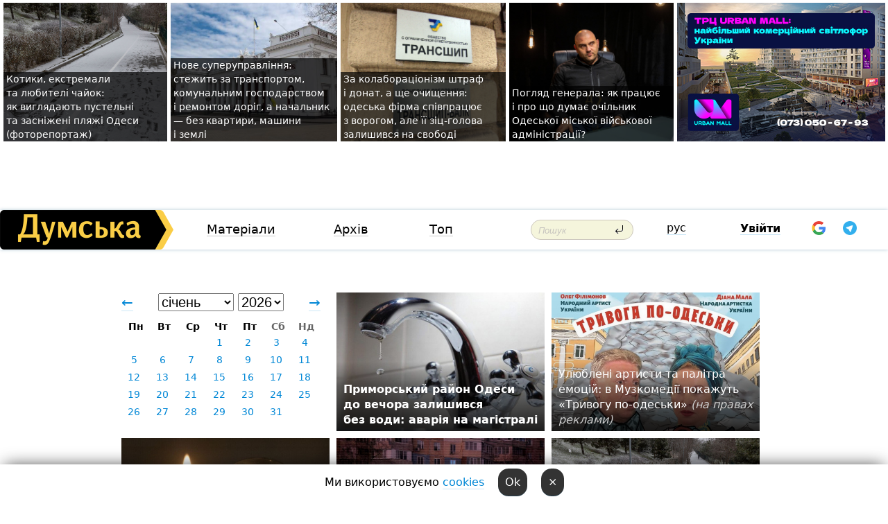

--- FILE ---
content_type: text/html; charset=windows-1251
request_url: https://dumskaya.net/allnews/2024/03/26/
body_size: 13112
content:
<!DOCTYPE html PUBLIC "-//W3C//DTD XHTML 1.0 Transitional//EN" "http://www.w3.org/TR/xhtml1/DTD/xhtml1-transitional.dtd">
<html>
<head>
<meta http-equiv="Content-Type" content="text/html; charset=windows-1251" />
<title>Архів публікацій</title>
<meta name="apple-itunes-app" content="app-id=980928710">
<meta name="google-play-app" content="app-id=com.wininteractive.dumskaya">
<meta property="fb:app_id" content="192205030793137" />
<meta name="robots" content="max-image-preview:standard">

<meta http-equiv="X-UA-Compatible" content="IE=edge" />
<meta name="geo.position" content="46.466667;30.733333" />
<meta name="ICBM" content="46.466667, 30.733333" />
<meta name="geo.placename" content="Odessa, Ukraine" />
<meta name="geo.region" content="ua" />
<meta name="google-signin-client_id" content="192778080836-sl2lvtcv4ptsj6cgpp99iq5cgldh1bmq.apps.googleusercontent.com">
 <link rel="stylesheet" type="text/css" href="/css/main28.css?5" media="screen" />

<link rel="stylesheet" type="text/css" href="/css/print.css" media="print" />




<!--[if IE]>
<link rel="stylesheet" type="text/css" href="/css/ie.css"  media="screen"/>
<![endif]-->
<link rel="SHORTCUT ICON" href="/i3/favicon.png" />



<!-- Google tag (gtag.js) 
<script async src="https://www.googletagmanager.com/gtag/js?id=G-2EMXL010BL"></script>
<script>
  window.dataLayer = window.dataLayer || [];
  function gtag(){dataLayer.push(arguments);}
  gtag('js', new Date());

  gtag('config', 'G-2EMXL010BL');
</script>


<script async src="https://securepubads.g.doubleclick.net/tag/js/gpt.js"></script>
-->


<script type="text/javascript" src="/js/main5.js?3"></script>
 	
<script type="text/javascript" src="/js/swfobject.js"></script>
<!--<script type="text/javascript" src="/js/adriver.core.2.js"></script>-->
<script src="https://apis.google.com/js/platform.js" async defer></script>


<!-- Meta Pixel Code -->
<script>
  !function(f,b,e,v,n,t,s)
  {if(f.fbq)return;n=f.fbq=function(){n.callMethod?
  n.callMethod.apply(n,arguments):n.queue.push(arguments)};
  if(!f._fbq)f._fbq=n;n.push=n;n.loaded=!0;n.version='2.0';
  n.queue=[];t=b.createElement(e);t.async=!0;
  t.src=v;s=b.getElementsByTagName(e)[0];
  s.parentNode.insertBefore(t,s)}(window, document,'script',
  'https://connect.facebook.net/en_US/fbevents.js');
  fbq('init', '194518193344446');
  fbq('track', 'PageView');
</script>
<noscript><img height="1" width="1" style="display:none"
  src="https://www.facebook.com/tr?id=194518193344446&ev=PageView&noscript=1"
/></noscript>
<!-- End Meta Pixel Code -->


</head>




<body onload="" >

<header>

<noindex class=counter>
</noindex>

<div id=tops style='max-width:100%; width:100%;'>
<a name=top></a>

<!-- 2 3    --><!-- banner 1179 ЗАРС_ПК: priority: 2 shows:0<Br> --><!-- banner 1165 зезман2: priority: 1 shows:0<Br> --><!-- banner 1181 брендинг: priority: 1 shows:0<Br> --><!-- [ 1 ]--><table width=100% style='margin-top:3px;'><tr>
<td>


<table class=topstable style='width:100%; max-width:100%'><tr>
<td style='width:3px;'>&nbsp;</td>



<td class=tops style='background: url(/pics/c0/picturepicture_176918458039189085464491_37390.jpg) no-repeat; 
background-position: center top; background-size:cover; text-indent:0; padding:0 ;height:200px; vertical-align:bottom; ; cursor: pointer;' onclick="window.location='/news/pustynnye-i-zasnezhennye-plyazhi-fotoreportazh-190073/';">
<div style='margin-left:4px; margin-right:4px; box-shadow: 4px 0 0 rgba(0,0,0,0.7), -4px 0 0 rgba(0,0,0,0.7); background:rgba(0,0,0,0.7);'><a href=/news/pustynnye-i-zasnezhennye-plyazhi-fotoreportazh-190073/ style='text-indent:0; color:#fff; font-size:14px;
   display: inline; margin-bottom:0; line-height:20px; border: none; text-decoration: none;'>Котики, екстремали та&nbsp;любителі чайок: як&nbsp;виглядають пустельні та&nbsp;засніжені пляжі Одеси (фоторепортаж) </a></div>
</td>
<td style='width:3px;'>&nbsp;</td>
<td class=tops style='background: url(/pics/b9/83436newsvideopic_novoe-super-upravlenie-sledit-za-transportom-kom1769167299190044.jpg) no-repeat; 
background-position: center top; background-size:cover; text-indent:0; padding:0 ;height:200px; vertical-align:bottom; ; cursor: pointer;' onclick="window.location='/news/novoe-super-upravlenie-sledit-za-transportom-kom-190044/';">
<div style='margin-left:4px; margin-right:4px; box-shadow: 4px 0 0 rgba(0,0,0,0.7), -4px 0 0 rgba(0,0,0,0.7); background:rgba(0,0,0,0.7);'><a href=/news/novoe-super-upravlenie-sledit-za-transportom-kom-190044/ style='text-indent:0; color:#fff; font-size:14px;
   display: inline; margin-bottom:0; line-height:20px; border: none; text-decoration: none;'>Нове&nbsp;суперуправління: стежить за&nbsp;транспортом, комунальним господарством і&nbsp;ремонтом доріг, а&nbsp;начальник &mdash;&nbsp;без&nbsp;квартири, машини і&nbsp;землі </a></div>
</td>
<td style='width:3px;'>&nbsp;</td>
<td class=tops style='background: url(/pics/b8/19643newsvideopic_za-kollaboratcionizm-shtraf-direktor-odesskoy-fi1768746748190019.jpeg) no-repeat; 
background-position: center top; background-size:cover; text-indent:0; padding:0 ;height:200px; vertical-align:bottom; ; cursor: pointer;' onclick="window.location='/news/za-kollaboratcionizm-shtraf-direktor-odesskoy-fi-190019/';">
<div style='margin-left:4px; margin-right:4px; box-shadow: 4px 0 0 rgba(0,0,0,0.7), -4px 0 0 rgba(0,0,0,0.7); background:rgba(0,0,0,0.7);'><a href=/news/za-kollaboratcionizm-shtraf-direktor-odesskoy-fi-190019/ style='text-indent:0; color:#fff; font-size:14px;
   display: inline; margin-bottom:0; line-height:20px; border: none; text-decoration: none;'>За&nbsp;колабораціонізм штраф і&nbsp;донат, а&nbsp;ще&nbsp;очищення: одеська фірма співпрацює з&nbsp;ворогом, але&nbsp;її&nbsp;зіц-голова залишився на&nbsp;свободі </a></div>
</td>
<td style='width:3px;'>&nbsp;</td>
<td class=tops style='background: url(/pics/b8/12960newsvideopic_poglyad-generala-yak-pratcyue-i-shcho-dumae-ochi1769150558190058.jpg) no-repeat; 
background-position: center top; background-size:cover; text-indent:0; padding:0 ;height:200px; vertical-align:bottom; ; cursor: pointer;' onclick="window.location='/news/poglyad-generala-yak-pratcyue-i-shcho-dumae-ochi-190058/';">
<div style='margin-left:4px; margin-right:4px; box-shadow: 4px 0 0 rgba(0,0,0,0.7), -4px 0 0 rgba(0,0,0,0.7); background:rgba(0,0,0,0.7);'><a href=/news/poglyad-generala-yak-pratcyue-i-shcho-dumae-ochi-190058/ style='text-indent:0; color:#fff; font-size:14px;
   display: inline; margin-bottom:0; line-height:20px; border: none; text-decoration: none;'>Погляд генерала: як&nbsp;працює і&nbsp;про&nbsp;що&nbsp;думає очільник Одеської міської військової адміністрації? </a></div>
</td>
<td style='width:3px;'>&nbsp;</td>
</tr></table>

</td>




<td height=214 width=304>
<!--!2--><!--ban2--> <noindex><a href=/ad//click/?ban=1165 target=_blank rel=nofollow class=nobo style='border:none'><img  class=nobo  src=/banner/zezman2/ alt='зезман2' ></a><br></noindex> <!--]ban2-->
</td>

</tr></table></div>


<nav id=nav class=nav> <!-- ng 18px -->
<div id=menuitems style='background-color:#fff;'>

<div class=logocell><a href=/ title='Думская - новости Одессы, анализ одесской политики. Интересные новости в Одессе 
 и аналитические статьи.' style='height:57px;font-size:0; border:none;'><img src=/i/logoua.png 
alt='Думская - новости Одессы, анализ одесской политики. 
Интересные новости в Одессе и аналитические статьи.' style='display:inline-block;height:57px;'>
</a></div>
<div class=rightcell>  <!-- right cell -->
<div class=innertable>  <!-- inner table -->

<!-- menu cell -->
<div class=cell2pc></div>
<div class=menuitemscell>

<!-- menu table-->
<div class=menutable> 
<div style='display: table-cell; width:26%; text-align:left;'><a title='...... .. ......' href=/articles/ class=menuitem>Матеріали</a></div><div style='display: table-cell; width:25%;'><span class=menuitemsel>Архів</span></div><div style='display: table-cell; width:23%;'><a title='Найбільш популярні новини Одеси за тиждень' href=/topweek/ class=menuitem>Топ</a></div></div>
</div>
<!--<div class=cell2pc></div>-->
<!--<div class=cellline></div>-->
<!-- search cell -->
<div class=cellsearch>
<form class=searchform action=/search/// method=get style=''><div style='position:relative; width:100%'>
<input id=first class=searchinp type=text name=query placeholder='Пошук' 
onfocus="this.placeholder = ''" onblur="this.placeholder = 'Поиск'" >
<input type=image src=/i/enter.png class=searchgo>
</div></form></div>
<!--<div class=cellline></div>-->
<div style='display: table-cell; width:6%;'><div style='padding-top:15px;'><a style='color:#000' href=/setlang/ru/>рус</a></div> </div>
<script>
function showuserinfo()
{ 
 g('userinfo').className="userinfovisible";
 document.body.addEventListener('click', boxCloser, false);
}

function hideuserinfo()
{ 
 g('userinfo').className="userinfohidden";
 document.body.removeEventListener('click', boxCloser, false);
}

var last=0;

function ts()
{
 return new Date().getTime()/1000;
}

function shownewcomments()
{ 
 if (ts()-last<0.1) return;
 document.body.addEventListener('click', boxCloser, false);
 g('newcomments').className="newcommentsvisible";
 g('newcomments').style.display='block';
 g('nclink').href="javascript:hidenewcomments()";
 last=ts();
}

function hidenewcomments()
{ 
 if (ts()-last<0.1) return;
 document.body.removeEventListener('click', boxCloser, false);
 g('newcomments').className="newcommentshidden";
 g('newcomments').style.display='none';
 g('nclink').href="javascript:shownewcomments()";
 last=ts();
}


function boxCloser(e)
{
//alert(e.target.id);
  if (e.target.id != 'userinfo' && e.target.id != 'newcomments' && e.target.id != 'login' && e.target.id != 'psw')
  {
    hideuserinfo();
    hidenewcomments();
  }
}  

window.onscroll = function() {
t=window.pageYOffset;
 if (t>302){
 g('nav').className='navfixed';
 document.getElementsByTagName("BODY")[0].style.marginTop='141px';
 document.getElementById("newcomments").style.top='57px';
}
else
{
 g('nav').className='nav';
 document.getElementsByTagName("BODY")[0].style.marginTop='0';
 document.getElementById("newcomments").style.top='360px';
}
}

</script>
<!--<div class=cell2pc></div>-->
<div class=celluser style='text-align: center;'>
<div class=cellnouser style='height:30px; width:335px; vertical-align:middle; text-align:center;'><div class=cell1user style='text-align:center; margin:0 auto;'>
<div style='display: inline-block;position: relative;'>
<div style='display: inline-block;'>
<a href=javascript:showuserinfo()  id=pp
 style='color:#000;text-decoration:none;margin-left:0;display:inline-block;line-height:16px;'><b>Увійти</b></a><script>

  function urlencode( s )
   {
      return encodeURIComponent( s );
   }


function authInfo(data) {
uid=data.session.user.id;
first_name=data.session.user.first_name;
last_name=data.session.user.last_name;
hash="expire="+data.session.expire+"&mid"+data.session.mid+"&secret="+data.session.secret+"&sid="+data.session.sid+"&sig="+data.session.sig;
window.location="/vkreg///"+urlencode(uid)+"/?returnurl="+urlencode('')+"&name="+urlencode(first_name)+" "+urlencode(last_name)+"&hash="+urlencode(hash);
}

</script>
<!--<img src=/i3/fb-login.gif id=zz onclick="FB.login( registerfb(), {scope: 'email'})  " style='margin-left:20px;padding-bottom:3px;vertical-align:middle;cursor:pointer;width:20px;height:20px;'>
-->

      <script>


var accessToken='';

function registerfb()
{
FB.api('/me', function(response) {

FB.getLoginStatus(function(response) {
 accessToken=response.authResponse.accessToken;
});
var name= response.name;
var email= response.email;
var id= response.id; 
var link= response.link;
var public_key = accessToken;
window.location="/fbreg///?fbid="+urlencode(id)+"&fbname="+urlencode(name)+"&fburl="+urlencode('')+"&fbemail="+urlencode(email)+"&key="+urlencode(public_key);
});
}
        window.fbAsyncInit = function() {
          FB.init({
            appId      : '192205030793137',
            version    : 'v3.2',
            status     : true, 
            cookie     : true,
            xfbml      : true,
            oauth      : true,
          });
        };
        (function(d){
           var js, id = 'facebook-jssdk'; if (d.getElementById(id)) {return;}
           js = d.createElement('script'); js.id = id; js.async = true;
           js.src = "//connect.facebook.net/en_US/sdk.js";
           d.getElementsByTagName('head')[0].appendChild(js);
         }(document));
      </script>

<div  style='display:inline-block; padding-left:15px;vertical-align:middle;' id=fblog>  <div id="fb-root"></div>
<div class="fb-login-button" on-login="registerfb()" data-scope="email">&rarr;</div></div>

<div class="g-signin2" data-onsuccess="onSignIn" id=gbtn style='display:none;'></div>



<form id=gform2 method=post action="/googlereg/" style='display:none;'>
<input type=hidden name=gid id=gid2>
<input type=hidden name=nickname id=nickname2>
<input type=hidden name=email id=email2>
<input type=hidden name=pic id=pic2>
<input type=hidden name=backurl value="">
</form>

<div id=tgbtn style='display:none;'><script async src="https://telegram.org/js/telegram-widget.js?22" data-telegram-login="dumskayalogin_bot" data-size="small" data-auth-url="https://dumskaya.net/telegram//login/" data-request-access="write"></script>
</div>


<script>
function onSignIn(googleUser)
{
 var profile = googleUser.getBasicProfile();
 g('gid2').value=profile.getId();
 g('nickname2').value=profile.getName();
 g('email2').value=profile.getEmail();
 g('pic2').value=profile.getImageUrl();
 g('gform2').submit();
}

function z()
{
show('gbtn');
hide('xx');
hide('zz');
hide('tg');
hide('fblog');
hide('pp');
}

function tg()
{
show('tgbtn');
hide('xx');
hide('zz');
hide('fblog');
hide('tg');
hide('pp');
}

</script>

<img src=/i3/google.png id=xx onclick="z();" 
style='margin-left:20px;padding-bottom:3px;vertical-align:middle;cursor:pointer;width:20px;height:20px;'>

<img src=/i/telegram.png id=tg onclick="tg();" 
style='margin-left:20px;padding-bottom:3px;vertical-align:middle;cursor:pointer;width:20px;height:20px;'>
</div>
<div id=userinfo class=userinfohidden style='position:absolute;width:250px;left:-90px;'><div style='padding:20px;' >
<center ><b>Войти</b></center><br>
<form action=/enter/ method=post>
<input type=hidden id=turing name=turing value=43>
<script>
 document.getElementById('turing').value='42';
</script>
<input type=hidden name=backurl value=''>

<table id=userinfo1>
<tr><td width=150 style='padding-top:3px;'>E-mail<br><br> </td><td> 
<input type=text id=login name=login value='' class=inp17>  </td></tr>
<tr><td style='padding-top:3px;'>Пароль<br><br></td><td> <input type=password id=psw name=password class=inp17>  </td></tr>
</tr>



<tr><td></td>  <td align=right><input name=submitbutton type=submit value='Увійти' style=';width:90px; display:block;'>
</td><td> 

</table>
</form>
<Br><a href=/register/>Реєстрація</a><br><a href=/skleroz/>Відновлення паролю</a>
</div>
</div>
</div>
</div>
</div>


<div id=newcomments class=newcommentshidden><div style='padding:8px;font-size:13px; font-weight:bold;'> Нові коментарі:</div></div>
</div>

</div><!-- inner table -->
</div> <!-- right cell -->
</div> <!-- menuitems -->

</nav>

</header>
<br>



<div class=content>
<div style='padding:40px;text-align:center;'>




<script>
function gomonth()
{
 month=g('msel').value;
 year=g('ysel').value;
window.location.href = "/allnews//mainblocks/"+year+"/"+month+"/1/";
}

</script>

<style>
.newsblock
{
 display: inline-block;
 height:200px;
 margin-bottom:10px;
 margin-right:10px;
 width:300px;
 text-align:left;

}

#cal td
{
 max-height: 30px;
 width:41px;
 text-align:center;
}

#cal a
{
 padding-top:2px;
 padding-bottom:2px;
 background:#fff;
 color: #0087d6;
}

.grad1
{
background: -moz-linear-gradient(top, rgba(0,0,0,0) 1%, rgba(0,0,0,0.04) 50%, rgba(0,0,0,0.43) 67%, rgba(0,0,0,0.83) 99%, rgba(0,0,0,0.84) 100%);
background: -webkit-linear-gradient(top, rgba(0,0,0,0) 1%,rgba(0,0,0,0.04) 50%,rgba(0,0,0,0.43) 67%,rgba(0,0,0,0.83) 99%,rgba(0,0,0,0.84) 100%);
background: linear-gradient(to bottom, rgba(0,0,0,0) 1%,rgba(0,0,0,0.04) 50%,rgba(0,0,0,0.43) 67%,rgba(0,0,0,0.83) 99%,rgba(0,0,0,0.84) 100%);
filter: progid:DXImageTransform.Microsoft.gradient( startColorstr='#00000000', endColorstr='#d6000000',GradientType=0 );
}
</style>

<div class=newsblock style='text-align:center'>
<table>
<tr>
<td width=15><a style='font-size:20px;text-decoration:none;' href=/allnews///2025/12/1/ >&larr;</a></td><td align=center style='font-size:20px;text-transform:capitalize;'> <select id=msel style='font-size:20px;' onchange=gomonth()><option value=1 selected>січень</option><option value=2 >лютий</option><option value=3 >березень</option><option value=4 >квітень</option><option value=5 >травень</option><option value=6 >червень</option><option value=7 >липень</option><option value=8 >серпень</option><option value=9 >вересень</option><option value=10 >жовтень</option><option value=11 >листопад</option><option value=12 >грудень</option></select> <select id=ysel style='font-size:20px;' onchange=gomonth()><option value=2008 >2008</option><option value=2009 >2009</option><option value=2010 >2010</option><option value=2011 >2011</option><option value=2012 >2012</option><option value=2013 >2013</option><option value=2014 >2014</option><option value=2015 >2015</option><option value=2016 >2016</option><option value=2017 >2017</option><option value=2018 >2018</option><option value=2019 >2019</option><option value=2020 >2020</option><option value=2021 >2021</option><option value=2022 >2022</option><option value=2023 >2023</option><option value=2024 >2024</option><option value=2025 >2025</option><option value=2026 selected>2026</option></select></td> <td width=15 height=40 style='text-align:right'><a style='font-size:20px;text-decoration:none;' href=/allnews///2026/2/1/>&rarr;</a></td>
</tr>

<tr><td colspan=3>
<style>
#caltitle td { text-align: center; } 
#cal td { height:20px;  font-size:14px; } 
</style>

<table id=cal><tr id=caltitle><td>Пн</td><td>Вт</td>   <td>Ср</td><td>Чт</td><td>Пт</td><td style='color:#666'>Сб</td><td style='color:#666'>Нд</td></tr>
<tr><td></td><td></td><td></td><td ><a href=/allnews//mainblocks/2026/01/1/>1</a></td><td ><a href=/allnews//mainblocks/2026/01/2/>2</a></td><td ><a href=/allnews//mainblocks/2026/01/3/>3</a></td><td ><a href=/allnews//mainblocks/2026/01/4/>4</a></td></tr><tr ><td ><a href=/allnews//mainblocks/2026/01/5/>5</a></td><td ><a href=/allnews//mainblocks/2026/01/6/>6</a></td><td ><a href=/allnews//mainblocks/2026/01/7/>7</a></td><td ><a href=/allnews//mainblocks/2026/01/8/>8</a></td><td ><a href=/allnews//mainblocks/2026/01/9/>9</a></td><td ><a href=/allnews//mainblocks/2026/01/10/>10</a></td><td ><a href=/allnews//mainblocks/2026/01/11/>11</a></td></tr><tr ><td ><a href=/allnews//mainblocks/2026/01/12/>12</a></td><td ><a href=/allnews//mainblocks/2026/01/13/>13</a></td><td ><a href=/allnews//mainblocks/2026/01/14/>14</a></td><td ><a href=/allnews//mainblocks/2026/01/15/>15</a></td><td ><a href=/allnews//mainblocks/2026/01/16/>16</a></td><td ><a href=/allnews//mainblocks/2026/01/17/>17</a></td><td ><a href=/allnews//mainblocks/2026/01/18/>18</a></td></tr><tr ><td ><a href=/allnews//mainblocks/2026/01/19/>19</a></td><td ><a href=/allnews//mainblocks/2026/01/20/>20</a></td><td ><a href=/allnews//mainblocks/2026/01/21/>21</a></td><td ><a href=/allnews//mainblocks/2026/01/22/>22</a></td><td ><a href=/allnews//mainblocks/2026/01/23/>23</a></td><td ><a href=/allnews//mainblocks/2026/01/24/>24</a></td><td ><a href=/allnews//mainblocks/2026/01/25/>25</a></td></tr><tr ><td ><a href=/allnews//mainblocks/2026/01/26/>26</a></td><td ><a href=/allnews//mainblocks/2026/01/27/>27</a></td><td ><a href=/allnews//mainblocks/2026/01/28/>28</a></td><td ><a href=/allnews//mainblocks/2026/01/29/>29</a></td><td ><a href=/allnews//mainblocks/2026/01/30/>30</a></td><td ><a href=/allnews//mainblocks/2026/01/31/>31</a></td></table></td></tr></table>
</div><div class=newsblock style='vertical-align:top; background:url(/pics/b9/newsvideopic_primorskiy-rayon-odessy-do-vechera-ostalsya-bez190080_99086.jpeg) no-repeat; background-size:cover; background-position: center top; height:200px; position: relative'>
<div class=grad1 style='width:300px; height:200px;'>
<div style='  position: absolute; bottom: 0;margin-left:10px; margin-bottom:5px; width:280px; '><a href=/news/primorskiy-rayon-odessy-do-vechera-ostalsya-bez-190080/  class=mega  style='border:none; color:#fff;'>Приморський район Одеси до&nbsp;вечора залишився без&nbsp;води: аварія на&nbsp;магістралі </a></div></div></div><div class=newsblock style='vertical-align:top; background:url(/pics/b3/62048newsvideopic_v-muzkomedii-pokazhut-trevogu-po-odesski-na-prav1733043203186620.jpg) no-repeat; background-size:cover; background-position: center top; height:200px; position: relative'>
<div class=grad1 style='width:300px; height:200px;'>
<div style='  position: absolute; bottom: 0;margin-left:10px; margin-bottom:5px; width:280px; '><a href=/news/v-muzkomedii-pokazhut-trevogu-po-odesski-na-prav-186620/  style='border:none; color:#fff;'>Улюблені артисти та&nbsp;палітра емоцій: в&nbsp;Музкомедії покажуть «Тривогу по-одеськи» <i><i style='color:#ccc'>(на правах реклами)</i></i> </a></div></div></div><div class=newsblock style='vertical-align:top; background:url(/pics/b2/newsvideopic_snova-bez-grafikov-v-odesskoy-oblasti-vveli-ekst190079_2259.jpg) no-repeat; background-size:cover; background-position: center top; height:200px; position: relative'>
<div class=grad1 style='width:300px; height:200px;'>
<div style='  position: absolute; bottom: 0;margin-left:10px; margin-bottom:5px; width:280px; '><a href=/news/snova-bez-grafikov-v-odesskoy-oblasti-vveli-ekst-190079/  class=mega  style='border:none; color:#fff;'>Знову без&nbsp;графіків: на&nbsp;Одещині ввели екстрені відключення світла </a></div></div></div><div class=newsblock style='vertical-align:top; background:url(/pics/b8/85498newsvideopic_sezon-otkrytiya-mafov-v-tcentre-odessy-i-na-tair1769246408190077.jpg) no-repeat; background-size:cover; background-position: center top; height:200px; position: relative'>
<div class=grad1 style='width:300px; height:200px;'>
<div style='  position: absolute; bottom: 0;margin-left:10px; margin-bottom:5px; width:280px; '><a href=/news/sezon-otkrytiya-mafov-v-tcentre-odessy-i-na-tair-190077/  style='border:none; color:#fff;'>Сезон відкриття МАФів? У&nbsp;центрі Одеси та&nbsp;на&nbsp;Таїрова з'явилися нові будки </a></div></div></div><div class=newsblock style='vertical-align:top; background:url(/pics/a0/picturepicture_176918458039189085464491_37390.jpg) no-repeat; background-size:cover; background-position: center top; height:200px; position: relative'>
<div class=grad1 style='width:300px; height:200px;'>
<div style='  position: absolute; bottom: 0;margin-left:10px; margin-bottom:5px; width:280px; '><a href=/news/pustynnye-i-zasnezhennye-plyazhi-fotoreportazh-190073/  style='border:none; color:#fff;'>Котики, екстремали та&nbsp;любителі чайок: як&nbsp;виглядають пустельні та&nbsp;засніжені пляжі Одеси <i><i style='color:#ccc'><img src=/i/photos.png></i></i> </a></div></div></div><div class=newsblock style='vertical-align:top; background:url(/pics/a8/picturepicture_176917083839307550464465_5545.jpg) no-repeat; background-size:cover; background-position: center top; height:200px; position: relative'>
<div class=grad1 style='width:300px; height:200px;'>
<div style='  position: absolute; bottom: 0;margin-left:10px; margin-bottom:5px; width:280px; '><a href=/news/plyusovaya-temperatura-i-mokryy-sneg-v-odesse-pr-190069/  style='border:none; color:#fff;'>Плюсова температура і&nbsp;мокрий сніг: в&nbsp;Одесі прогнозують потепління <i><i style='color:#ccc'><img src=/i/photos.png></i></i> </a></div></div></div><div class=newsblock style='vertical-align:top; background:url(/pics/b0/newsvideopic_zimnyaya-pomoshch-krymskogo-fronta190072_76569.JPG) no-repeat; background-size:cover; background-position: center top; height:200px; position: relative'>
<div class=grad1 style='width:300px; height:200px;'>
<div style='  position: absolute; bottom: 0;margin-left:10px; margin-bottom:5px; width:280px; '><a href=/news/zimnyaya-pomoshch-krymskogo-fronta-190072/  style='border:none; color:#fff;'>Спільними зусиллями Києва та&nbsp;Одеси: жителям Фонтанської громади передали зимову допомогу <i><i style='color:#ccc'>(суспільство)</i></i> </a></div></div></div><div class=newsblock style='vertical-align:top; background:url(/pics/b8/99861newsvideopic_uluchshaem-gorod-v-kievskom-rayone-odessy-poyavi1769187908190074.jpg) no-repeat; background-size:cover; background-position: center top; height:200px; position: relative'>
<div class=grad1 style='width:300px; height:200px;'>
<div style='  position: absolute; bottom: 0;margin-left:10px; margin-bottom:5px; width:280px; '><a href=/news/uluchshaem-gorod-v-kievskom-rayone-odessy-poyavi-190074/  style='border:none; color:#fff;'>Покращуємо місто? На&nbsp;одеському Таїрова з'явилися нові торгові точки </a></div></div></div><div class=newsblock style='vertical-align:top; background:url(/pics/b6/newsvideopic_dtp-na-trasse-odessa-reni-voditel-bmw-vyehala-na190071_1044.jpg) no-repeat; background-size:cover; background-position: center top; height:200px; position: relative'>
<div class=grad1 style='width:300px; height:200px;'>
<div style='  position: absolute; bottom: 0;margin-left:10px; margin-bottom:5px; width:280px; '><a href=/news/dtp-na-trasse-odessa-reni-voditel-bmw-vyehala-na-190071/  style='border:none; color:#fff;'>ДТП&nbsp;на&nbsp;трасі Одеса-Рені: водійка BMW&nbsp;виїхала на&nbsp;зустрічну смугу, четверо людей в&nbsp;лікарні, двоє з&nbsp;них&nbsp;-&nbsp;діти <i><i style='color:#ccc'><img src=/i/photos.png></i></i> </a></div></div></div><div class=newsblock style='vertical-align:top; background:url(/pics/b9/83436newsvideopic_novoe-super-upravlenie-sledit-za-transportom-kom1769167299190044.jpg) no-repeat; background-size:cover; background-position: center top; height:200px; position: relative'>
<div class=grad1 style='width:300px; height:200px;'>
<div style='  position: absolute; bottom: 0;margin-left:10px; margin-bottom:5px; width:280px; '><a href=/news/novoe-super-upravlenie-sledit-za-transportom-kom-190044/  style='border:none; color:#fff;'>Нове&nbsp;суперуправління: стежить за&nbsp;транспортом, комунальним господарством і&nbsp;ремонтом доріг, а&nbsp;начальник &mdash;&nbsp;без&nbsp;квартири, машини і&nbsp;землі </a></div></div></div><div class=newsblock style='vertical-align:top; background:url(/pics/b8/19643newsvideopic_za-kollaboratcionizm-shtraf-direktor-odesskoy-fi1768746748190019.jpeg) no-repeat; background-size:cover; background-position: center top; height:200px; position: relative'>
<div class=grad1 style='width:300px; height:200px;'>
<div style='  position: absolute; bottom: 0;margin-left:10px; margin-bottom:5px; width:280px; '><a href=/news/za-kollaboratcionizm-shtraf-direktor-odesskoy-fi-190019/  class=mega  style='border:none; color:#fff;'>За&nbsp;колабораціонізм штраф і&nbsp;донат, а&nbsp;ще&nbsp;очищення: одеська фірма співпрацює з&nbsp;ворогом, але&nbsp;її&nbsp;зіц-голова залишився на&nbsp;свободі &nbsp;</a></div></div></div><div class=newsblock style='vertical-align:top; background:url(/pics/b8/12960newsvideopic_poglyad-generala-yak-pratcyue-i-shcho-dumae-ochi1769150558190058.jpg) no-repeat; background-size:cover; background-position: center top; height:200px; position: relative'>
<div class=grad1 style='width:300px; height:200px;'>
<div style='  position: absolute; bottom: 0;margin-left:10px; margin-bottom:5px; width:280px; '><a href=/news/poglyad-generala-yak-pratcyue-i-shcho-dumae-ochi-190058/  class=mega  style='border:none; color:#fff;'>Погляд генерала: як&nbsp;працює і&nbsp;про&nbsp;що&nbsp;думає очільник Одеської міської військової адміністрації? </a></div></div></div><div class=newsblock style='vertical-align:top; background:url(/pics/b1/newsvideopic_grafiki-ne-deystvuyut-v-odesskoy-oblasti-ekstren190068_72369.jpg) no-repeat; background-size:cover; background-position: center top; height:200px; position: relative'>
<div class=grad1 style='width:300px; height:200px;'>
<div style='  position: absolute; bottom: 0;margin-left:10px; margin-bottom:5px; width:280px; '><a href=/news/grafiki-ne-deystvuyut-v-odesskoy-oblasti-ekstren-190068/  style='border:none; color:#fff;'>Графіки не&nbsp;діють: в&nbsp;Одеській області ввели екстрені відключення світла &nbsp;</a></div></div></div><div class=newsblock style='vertical-align:top; background:url(/pics/b0/newsvideopic_ot-proklyatiy-do-kresla-sovetnika-odessit-sterne190066_30457.jpg) no-repeat; background-size:cover; background-position: center top; height:200px; position: relative'>
<div class=grad1 style='width:300px; height:200px;'>
<div style='  position: absolute; bottom: 0;margin-left:10px; margin-bottom:5px; width:280px; '><a href=/news/ot-proklyatiy-do-kresla-sovetnika-odessit-sterne-190066/  style='border:none; color:#fff;'>Від&nbsp;проклять до&nbsp;крісла радника: одесит Стерненко очолить «дронову революцію» в&nbsp;команді нового міністра оборони </a></div></div></div><div class=newsblock style='vertical-align:top; background:url(/pics/b8/newsvideopic_bar-na-teplotrasse190042_90146.JPG) no-repeat; background-size:cover; background-position: center top; height:200px; position: relative'>
<div class=grad1 style='width:300px; height:200px;'>
<div style='  position: absolute; bottom: 0;margin-left:10px; margin-bottom:5px; width:280px; '><a href=/news/bar-na-teplotrasse-190042/  style='border:none; color:#fff;'>Бар&nbsp;з&nbsp;димком на&nbsp;теплотрасі: як&nbsp;легалізація самовільної забудови обернулася вироком для&nbsp;одеського пенсіонера </a></div></div></div><div class=newsblock style='vertical-align:top; background:url(/pics/b5/85858newsvideopic_pochni-rik-z-muziki-gitari-yaki-varto-sprobuvati1769088755190064.jpg) no-repeat; background-size:cover; background-position: center top; height:200px; position: relative'>
<div class=grad1 style='width:300px; height:200px;'>
<div style='  position: absolute; bottom: 0;margin-left:10px; margin-bottom:5px; width:280px; '><a href=/news/pochni-rik-z-muziki-gitari-yaki-varto-sprobuvati-190064/  style='border:none; color:#fff;'>Почни рік&nbsp;з&nbsp;музики: гітари, які&nbsp;варто спробувати <i><i style='color:#ccc'>(на правах реклами)</i></i> </a></div></div></div><div class=newsblock style='vertical-align:top; background:url(/pics/b4/newsvideopic_doroga-dlya-duraka-vezhlivost-i-zimnyaya-rezina190047_40789.jpg) no-repeat; background-size:cover; background-position: center top; height:200px; position: relative'>
<div class=grad1 style='width:300px; height:200px;'>
<div style='  position: absolute; bottom: 0;margin-left:10px; margin-bottom:5px; width:280px; '><a href=/news/doroga-dlya-duraka-vezhlivost-i-zimnyaya-rezina-190047/  class=mega  style='border:none; color:#fff;'>&laquo;Дай&nbsp;дурневі дорогу&raquo;, невидимі пішоходи та&nbsp;літня гума: як&nbsp;уникнути аварій, коли в&nbsp;Одесі відключають світло </a></div></div></div><div class=newsblock style='vertical-align:top; background:url(/pics/b8/newsvideopic_iz-za-ekstrennyh-otklyucheniy-chast-odessy-bez-v190063_3695.jpg) no-repeat; background-size:cover; background-position: center top; height:200px; position: relative'>
<div class=grad1 style='width:300px; height:200px;'>
<div style='  position: absolute; bottom: 0;margin-left:10px; margin-bottom:5px; width:280px; '><a href=/news/iz-za-ekstrennyh-otklyucheniy-chast-odessy-bez-v-190063/  style='border:none; color:#fff;'>Через екстрені відключення світла частина Одеси без&nbsp;води і&nbsp;тепла: обіцяють, що&nbsp;ненадовго </a></div></div></div><div class=newsblock style='vertical-align:top; background:url(/pics/b0/65572newsvideopic_mutnyy-podryadchik-propavshiy-direktor-zverintca1769080200190062.jpg) no-repeat; background-size:cover; background-position: center top; height:200px; position: relative'>
<div class=grad1 style='width:300px; height:200px;'>
<div style='  position: absolute; bottom: 0;margin-left:10px; margin-bottom:5px; width:280px; '><a href=/news/mutnyy-podryadchik-propavshiy-direktor-zverintca-190062/  style='border:none; color:#fff;'>Мутний підрядник, зниклий директор звіринця і&nbsp;змерзлий слон: скандал з&nbsp;арештом майна одеського зоопарку </a></div></div></div><div class=newsblock style='vertical-align:top; background:url(/pics/b3/27708newsvideopic_pozhalel-ranenuyu-pensionerku-ubivshuyu-brata-od1768504823190007.jpg) no-repeat; background-size:cover; background-position: center top; height:200px; position: relative'>
<div class=grad1 style='width:300px; height:200px;'>
<div style='  position: absolute; bottom: 0;margin-left:10px; margin-bottom:5px; width:280px; '><a href=/news/pozhalel-ranenuyu-pensionerku-ubivshuyu-brata-od-190007/  style='border:none; color:#fff;'>Суд&nbsp;пожалів поранену пенсіонерку: одеситка вбила брата, але&nbsp;відправилася під&nbsp;домашній арешт </a></div></div></div><div class=newsblock style='vertical-align:top; background:url(/pics/b7/newsvideopic_v-odesskoy-oblasti-vveli-ekstrennye-otklyucheniy_9819190061_76983.jpg) no-repeat; background-size:cover; background-position: center top; height:200px; position: relative'>
<div class=grad1 style='width:300px; height:200px;'>
<div style='  position: absolute; bottom: 0;margin-left:10px; margin-bottom:5px; width:280px; '><a href=/news/v-odesskoy-oblasti-vveli-ekstrennye-otklyucheniy_9819-190061/  class=mega  style='border:none; color:#fff;'>В&nbsp;Одеській області ввели екстрені відключення світла: графіки не&nbsp;діють </a></div></div></div><div class=newsblock style='vertical-align:top; background:url(/pics/b7/newsvideopic_nochnaya-ataka-vraga-na-odesskiy-rayon-dron-vlet190060_50558.jpg) no-repeat; background-size:cover; background-position: center top; height:200px; position: relative'>
<div class=grad1 style='width:300px; height:200px;'>
<div style='  position: absolute; bottom: 0;margin-left:10px; margin-bottom:5px; width:280px; '><a href=/news/nochnaya-ataka-vraga-na-odesskiy-rayon-dron-vlet-190060/  style='border:none; color:#fff;'>Нічна атака ворога на&nbsp;Одеський район: дрон влетів у&nbsp;багатоповерхівку, загинув юнак <i><i style='color:#ccc'>(оновлено)</i></i> </a></div></div></div><div class=newsblock style='vertical-align:top; background:url(/pics/a2/picturepicture_176898729254700224464458_39212.jpg) no-repeat; background-size:cover; background-position: center top; height:200px; position: relative'>
<div class=grad1 style='width:300px; height:200px;'>
<div style='  position: absolute; bottom: 0;margin-left:10px; margin-bottom:5px; width:280px; '><a href=/news/vse-dlya-otdyhayushchih-v-odesse-v-ukrytiya-na-p-190052/  style='border:none; color:#fff;'>В&nbsp;Одесі придбають укриття для&nbsp;пляжів на&nbsp;десятки мільйонів: схоже в&nbsp;центрі вже&nbsp;перетворили на&nbsp;«туалет» </a></div></div></div><div class=newsblock style='vertical-align:top; background:url(/pics/b0/81246newsvideopic_prostranstvo-na-tulskiy-plan-robit-na-2025-rik-v1769006200190055.png) no-repeat; background-size:cover; background-position: center top; height:200px; position: relative'>
<div class=grad1 style='width:300px; height:200px;'>
<div style='  position: absolute; bottom: 0;margin-left:10px; margin-bottom:5px; width:280px; '><a href=/news/prostranstvo-na-tulskiy-plan-robit-na-2025-rik-v-190055/  style='border:none; color:#fff;'>«Пространство на&nbsp;Тульській»: план робіт на&nbsp;2025 рік&nbsp;виконано в&nbsp;повному обсязі <i><i style='color:#ccc'>(новини компанії)</i></i> </a></div></div></div><div class=newsblock style='vertical-align:top; background:url(/pics/b1/82186newsvideopic_domashniy-arest-otmenyaetsya-eks-mera-odessy-gen1769012421190056.jpg) no-repeat; background-size:cover; background-position: center top; height:200px; position: relative'>
<div class=grad1 style='width:300px; height:200px;'>
<div style='  position: absolute; bottom: 0;margin-left:10px; margin-bottom:5px; width:280px; '><a href=/news/domashniy-arest-otmenyaetsya-eks-mera-odessy-gen-190056/  class=mega  style='border:none; color:#fff;'>Домашній арешт скасовано: ексмера Одеси Труханова звільнили під&nbsp;особисте зобов'язання </a></div></div></div><div class=newsblock style='vertical-align:top; background:url(/pics/b2/81533newsvideopic_odesskie-rasklady-deputat-ot-doveryay-delam-pyta1768998222190054.jpg) no-repeat; background-size:cover; background-position: center top; height:200px; position: relative'>
<div class=grad1 style='width:300px; height:200px;'>
<div style='  position: absolute; bottom: 0;margin-left:10px; margin-bottom:5px; width:280px; '><a href=/news/odesskie-rasklady-deputat-ot-doveryay-delam-pyta-190054/  style='border:none; color:#fff;'>Одеські розклади: депутат від&nbsp;«Довіряй ділам» намагався виторгувати дружині крісло віцемера </a></div></div></div><div class=newsblock style='vertical-align:top; background:url(/pics/b2/7072newsvideopic_ot-verbovki-v-himkah-do-zaderzhaniya-v-odesse1768914582190045.JPG) no-repeat; background-size:cover; background-position: center top; height:200px; position: relative'>
<div class=grad1 style='width:300px; height:200px;'>
<div style='  position: absolute; bottom: 0;margin-left:10px; margin-bottom:5px; width:280px; '><a href=/news/ot-verbovki-v-himkah-do-zaderzhaniya-v-odesse-190045/  style='border:none; color:#fff;'>Від&nbsp;вербування в&nbsp;Хімках до&nbsp;затримання в&nbsp;Одесі: українка полювала на&nbsp;військового —&nbsp;подробиці справи про&nbsp;державну зраду &nbsp;</a></div></div></div><div class=newsblock style='vertical-align:top; background:url(/pics/b2/34658newsvideopic_snezhnaya-idilliya-utrenniy-park-pobedy-raduet-o1768917332190048.jpg) no-repeat; background-size:cover; background-position: center top; height:200px; position: relative'>
<div class=grad1 style='width:300px; height:200px;'>
<div style='  position: absolute; bottom: 0;margin-left:10px; margin-bottom:5px; width:280px; '><a href=/news/snezhnaya-idilliya-utrenniy-park-pobedy-raduet-o-190048/  style='border:none; color:#fff;'>Сніжна ідилія: ранковий парк Перемоги радує одеситів тишею і&nbsp;казковими пейзажами <i><i style='color:#ccc'><img src=/i/photos.png></i></i> </a></div></div></div><div class=newsblock style='vertical-align:top; background:url(/pics/b3/48372newsvideopic_ataka-na-odesskiy-rayon-povrezhdeny-chastnye-dom1768980243190051.jpg) no-repeat; background-size:cover; background-position: center top; height:200px; position: relative'>
<div class=grad1 style='width:300px; height:200px;'>
<div style='  position: absolute; bottom: 0;margin-left:10px; margin-bottom:5px; width:280px; '><a href=/news/ataka-na-odesskiy-rayon-povrezhdeny-chastnye-dom-190051/  class=mega  style='border:none; color:#fff;'>Атака на&nbsp;Одеський район: пошкоджено приватні будинки та&nbsp;інфраструктуру, постраждав чоловік <i><i style='color:#ccc'>(оновлюється)</i></i> &nbsp;</a></div></div></div><div class=newsblock style='vertical-align:top; background:url(/pics/b2/75933newsvideopic_gde-podzaryadit-gadzhety-na-cheremushkah-kak-pra1768739422190025.jpg) no-repeat; background-size:cover; background-position: center top; height:200px; position: relative'>
<div class=grad1 style='width:300px; height:200px;'>
<div style='  position: absolute; bottom: 0;margin-left:10px; margin-bottom:5px; width:280px; '><a href=/news/gde-podzaryadit-gadzhety-na-cheremushkah-kak-pra-190025/  class=mega  style='border:none; color:#fff;'>Про&nbsp;правильне харчування, де&nbsp;зарядити гаджети на&nbsp;Черемушках і&nbsp;тисяча цікавинок: як&nbsp;одесит шукав розетку, а&nbsp;знайшов справжній Пункт Незламності <i><i style='color:#ccc'>(гонзо-репортаж)</i></i> </a></div></div></div><div class=newsblock style='vertical-align:top; background:url(/pics/b6/88311newsvideopic_pravoohorontci-tyagnut-chas-volonteri-zayavlyayu1768909336190035.jpg) no-repeat; background-size:cover; background-position: center top; height:200px; position: relative'>
<div class=grad1 style='width:300px; height:200px;'>
<div style='  position: absolute; bottom: 0;margin-left:10px; margin-bottom:5px; width:280px; '><a href=/news/pravoohorontci-tyagnut-chas-volonteri-zayavlyayu-190035/  style='border:none; color:#fff;'>Правоохоронці тягнуть час? Волонтери на&nbsp;Одещині скаржаться на&nbsp;зволікання з&nbsp;поверненням авто для&nbsp;військових &nbsp;</a></div></div></div><div class=newsblock style='vertical-align:top; background:url(/pics/a2/picturepicture_176890961260374443464383_43212.jpg) no-repeat; background-size:cover; background-position: center top; height:200px; position: relative'>
<div class=grad1 style='width:300px; height:200px;'>
<div style='  position: absolute; bottom: 0;margin-left:10px; margin-bottom:5px; width:280px; '><a href=/news/ledyanaya-skazka-v-odesse-zamerz-tuman-fotozaris-190046/  style='border:none; color:#fff;'>Крижана казка: в&nbsp;Одесі замерз туман <i><i style='color:#ccc'>(фотозамальовка)</i></i> </a></div></div></div><div class=newsblock style='vertical-align:top; background:url(/pics/a4/picturepicture_1768829633494359781769020184464365.jpg) no-repeat; background-size:cover; background-position: center top; height:200px; position: relative'>
<div class=grad1 style='width:300px; height:200px;'>
<div style='  position: absolute; bottom: 0;margin-left:10px; margin-bottom:5px; width:280px; '><a href=/news/plevok-v-zakon-na-odesskom-lanzherone-ignoriruyu-190034/  class=mega  style='border:none; color:#fff;'>Плювок в&nbsp;закон: на&nbsp;одеському Ланжероні ігнорують проєкт і&nbsp;на&nbsp;повну добудовують готель <i><i style='color:#ccc'><img src=/i/photos.png></i></i> </a></div></div></div><div class=newsblock style='vertical-align:top; background:url(/pics/b8/42388newsvideopic_odesskiy-blekaut_40811768843028190028.jpg) no-repeat; background-size:cover; background-position: center top; height:200px; position: relative'>
<div class=grad1 style='width:300px; height:200px;'>
<div style='  position: absolute; bottom: 0;margin-left:10px; margin-bottom:5px; width:280px; '><a href=/news/odesskiy-blekaut_4081-190028/  class=mega  style='border:none; color:#fff;'>В&nbsp;Одесі звільнили головного тепловика, а&nbsp;ТЕЦ&nbsp;змінила вже&nbsp;третього директора: чи&nbsp;врятує це&nbsp;сезон? </a></div></div></div><div class=newsblock style='vertical-align:top; background:url(/pics/b4/newsvideopic_odeskiy-karavay-vidpoviv-na-zakidi-v-sotcmerezha190043_38935.jpg) no-repeat; background-size:cover; background-position: center top; height:200px; position: relative'>
<div class=grad1 style='width:300px; height:200px;'>
<div style='  position: absolute; bottom: 0;margin-left:10px; margin-bottom:5px; width:280px; '><a href=/news/odeskiy-karavay-vidpoviv-na-zakidi-v-sotcmerezha-190043/  style='border:none; color:#fff;'>&laquo;Одеський каравай&raquo; відповів на&nbsp;закиди в&nbsp;соцмережах стосовно неякісної продукції <i><i style='color:#ccc'>(новини компаній)</i></i> </a></div></div></div><div class=newsblock style='vertical-align:top; background:url(/pics/b3/98579newsvideopic_sbu-zaderzhala-agenta-gru-rf-kotoryy-gotovil-tay1768897413190041.jpg) no-repeat; background-size:cover; background-position: center top; height:200px; position: relative'>
<div class=grad1 style='width:300px; height:200px;'>
<div style='  position: absolute; bottom: 0;margin-left:10px; margin-bottom:5px; width:280px; '><a href=/news/sbu-zaderzhala-agenta-gru-rf-kotoryy-gotovil-tay-190041/  style='border:none; color:#fff;'>Готував вибухівку для&nbsp;терактів у&nbsp;містах України: затримали експравоохоронця з&nbsp;Одеської області <i><i style='color:#ccc'><img src=/i/photos.png></i></i> </a></div></div></div><div class=newsblock style='vertical-align:top; background:url(/pics/b2/56220newsvideopic_vrag-utrom-udaril-po-odeschine-povrezhden-obekt1768893012190039.jpg) no-repeat; background-size:cover; background-position: center top; height:200px; position: relative'>
<div class=grad1 style='width:300px; height:200px;'>
<div style='  position: absolute; bottom: 0;margin-left:10px; margin-bottom:5px; width:280px; '><a href=/news/vrag-utrom-udaril-po-odeschine-povrezhden-obekt-190039/  class=mega  style='border:none; color:#fff;'>Ворог вранці завдав удару по&nbsp;Одеській області: пошкоджено об'єкт енергетики, у&nbsp;Чорноморську дрон влетів у&nbsp;багатоповерхівку </a></div></div></div><div class=newsblock style='vertical-align:top; background:url(/pics/a8/picturepicture_176864447846451953464234_48321.jpg) no-repeat; background-size:cover; background-position: center top; height:200px; position: relative'>
<div class=grad1 style='width:300px; height:200px;'>
<div style='  position: absolute; bottom: 0;margin-left:10px; margin-bottom:5px; width:280px; '><a href=/news/samyy-bystryy-hishchnik-v-step-na-yuge-odeschiny-190018/  style='border:none; color:#fff;'>Найшвидший хижак: у&nbsp;степ на&nbsp;півдні Одещини повертається майже зниклий вид&nbsp;соколів <i><i style='color:#ccc'><img src=/i/photos.png></i></i> </a></div></div></div><div class=newsblock style='vertical-align:top; background:url(/pics/b3/newsvideopic_pod-odessoy-lyudi-perekryli-dorogu-iz-za-otsutst190038_79469.jpg) no-repeat; background-size:cover; background-position: center top; height:200px; position: relative'>
<div class=grad1 style='width:300px; height:200px;'>
<div style='  position: absolute; bottom: 0;margin-left:10px; margin-bottom:5px; width:280px; '><a href=/news/pod-odessoy-lyudi-perekryli-dorogu-iz-za-otsutst-190038/  style='border:none; color:#fff;'>Під&nbsp;Одесою люди перекрили дорогу через відсутність світла <i><i style='color:#ccc'><img src=/i/photos.png></i></i> </a></div></div></div><div class=newsblock style='vertical-align:top; background:url(/pics/a5/picturepicture_176866171587287218464262_46826.jpg) no-repeat; background-size:cover; background-position: center top; height:200px; position: relative'>
<div class=grad1 style='width:300px; height:200px;'>
<div style='  position: absolute; bottom: 0;margin-left:10px; margin-bottom:5px; width:280px; '><a href=/news/odesskiy-gorsovet-planiruet-peredat-zemli-sanato-190016/  style='border:none; color:#fff;'>Уперлися в&nbsp;«гаражі»: майже 10&nbsp;га&nbsp;санаторію в&nbsp;Одесі віддають для&nbsp;реабілітаційного центру військових, але&nbsp;є&nbsp;нюанс </a></div></div></div><div class=newsblock style='vertical-align:top; background:url(/pics/b4/newsvideopic_pomogal-izbezhat-sluzhby-zamkomandira-uchebnogo190036_56451.jpeg) no-repeat; background-size:cover; background-position: center top; height:200px; position: relative'>
<div class=grad1 style='width:300px; height:200px;'>
<div style='  position: absolute; bottom: 0;margin-left:10px; margin-bottom:5px; width:280px; '><a href=/news/pomogal-izbezhat-sluzhby-zamkomandira-uchebnogo-190036/  style='border:none; color:#fff;'>Допомагав уникнути служби: заступника командира навчального центру на&nbsp;Одещині затримали на&nbsp;хабарі </a></div></div></div><div class=newsblock style='vertical-align:top; background:url(/pics/b6/46717newsvideopic_doveryay-brendu-odesskiy-deputat-vyshel-v-svet-v1768823196190033.jpg) no-repeat; background-size:cover; background-position: center top; height:200px; position: relative'>
<div class=grad1 style='width:300px; height:200px;'>
<div style='  position: absolute; bottom: 0;margin-left:10px; margin-bottom:5px; width:280px; '><a href=/news/doveryay-brendu-odesskiy-deputat-vyshel-v-svet-v-190033/  style='border:none; color:#fff;'>Довіряй бренду: одеський депутат вийшов у&nbsp;світ в&nbsp;образі за&nbsp;вісім мінімалок </a></div></div></div><div class=newsblock style='vertical-align:top; background:url(/pics/a7/picturepicture_176881986733364248464341_11018.jpeg) no-repeat; background-size:cover; background-position: center top; height:200px; position: relative'>
<div class=grad1 style='width:300px; height:200px;'>
<div style='  position: absolute; bottom: 0;margin-left:10px; margin-bottom:5px; width:280px; '><a href=/news/samye-slozhnye-dela-i-iski-proitiv-rukovodstva-s-190032/  style='border:none; color:#fff;'>Найскладніші справи та&nbsp;позови проти керівництва країни: секретарем Великої палати Верховного суду став досвідчений одеський юрист </a></div></div></div><div class=newsblock style='vertical-align:top; background:url(/pics/b8/51820newsvideopic_holod-v-klassah-v-odesse-neskolko-desyatkov-shko1768819578190031.jpg) no-repeat; background-size:cover; background-position: center top; height:200px; position: relative'>
<div class=grad1 style='width:300px; height:200px;'>
<div style='  position: absolute; bottom: 0;margin-left:10px; margin-bottom:5px; width:280px; '><a href=/news/holod-v-klassah-v-odesse-neskolko-desyatkov-shko-190031/  style='border:none; color:#fff;'>Холод у&nbsp;класах: в&nbsp;Одесі кілька десятків шкіл перейшли на&nbsp;дистанційне навчання &nbsp;</a></div></div></div><div class=newsblock style='vertical-align:top; background:url(/pics/b9/72054newsvideopic_avto-v-arkadii1768157879189969.JPG) no-repeat; background-size:cover; background-position: center top; height:200px; position: relative'>
<div class=grad1 style='width:300px; height:200px;'>
<div style='  position: absolute; bottom: 0;margin-left:10px; margin-bottom:5px; width:280px; '><a href=/news/avto-v-arkadii-189969/  class=mega  style='border:none; color:#fff;'>Таємне життя сина скандального топ-судді: за&nbsp;що&nbsp;в&nbsp;Одесі спалили авто сім'ї екс-депутата? <i><i style='color:#ccc'>(оновлено)</i></i> </a></div></div></div><div class=newsblock style='vertical-align:top; background:url(/pics/a5/picturepicture_1768803904302018461768804055464315.jpeg) no-repeat; background-size:cover; background-position: center top; height:200px; position: relative'>
<div class=grad1 style='width:300px; height:200px;'>
<div style='  position: absolute; bottom: 0;margin-left:10px; margin-bottom:5px; width:280px; '><a href=/news/nichniy-udar-po-odeshchini-dron-vluchiv-u-25-pov-190030/  class=mega  style='border:none; color:#fff;'>Нічний удар по&nbsp;Одещині: дрон влучив у&nbsp;25-поверхівку, є&nbsp;поранений <i><i style='color:#ccc'>(фото, відео, оновлено)</i></i> &nbsp;</a></div></div></div><div class=newsblock style='vertical-align:top; background:url(/pics/a4/picturepicture_176865247476012928464243_69135.jpeg) no-repeat; background-size:cover; background-position: center top; height:200px; position: relative'>
<div class=grad1 style='width:300px; height:200px;'>
<div style='  position: absolute; bottom: 0;margin-left:10px; margin-bottom:5px; width:280px; '><a href=/news/takoy-li-uzh-negodyay-don-zhuan-odesskie-aktery-190020/  style='border:none; color:#fff;'>Дон&nbsp;Жуан під&nbsp;гітару та&nbsp;розмови про&nbsp;совість: як&nbsp;одеська вистава зворушила глядачів сильніше за&nbsp;класику <i><i style='color:#ccc'><img src=/i/photos.png></i></i> </a></div></div></div><div class=newsblock style='vertical-align:top; background:url(/pics/a6/picturepicture_176866851692097153464275_37046.jpg) no-repeat; background-size:cover; background-position: center top; height:200px; position: relative'>
<div class=grad1 style='width:300px; height:200px;'>
<div style='  position: absolute; bottom: 0;margin-left:10px; margin-bottom:5px; width:280px; '><a href=/news/nochnoy-gorod-190022/  style='border:none; color:#fff;'>Всупереч проханням про&nbsp;економію: в&nbsp;Одесі більшість вітрин і&nbsp;закладів світяться, але&nbsp;завдяки генераторам </a></div></div></div><div class=newsblock style='vertical-align:top; background:url(/pics/b8/newsvideopic_smertelnaya-avariya-v-mezhkvartalnom-proezde-ode190026_95543.JPG) no-repeat; background-size:cover; background-position: center top; height:200px; position: relative'>
<div class=grad1 style='width:300px; height:200px;'>
<div style='  position: absolute; bottom: 0;margin-left:10px; margin-bottom:5px; width:280px; '><a href=/news/smertelnaya-avariya-v-mezhkvartalnom-proezde-ode-190026/  style='border:none; color:#fff;'>Смертельна аварія в&nbsp;міжквартальному проїзді Одеси: мікроавтобус переїхав літню жінку </a></div></div></div><div class=newsblock style='vertical-align:top; background:url(/pics/b5/22383newsvideopic_milliony-v-chemodanah-prodazha-sanktciy-i-davlen1768733295190024.JPG) no-repeat; background-size:cover; background-position: center top; height:200px; position: relative'>
<div class=grad1 style='width:300px; height:200px;'>
<div style='  position: absolute; bottom: 0;margin-left:10px; margin-bottom:5px; width:280px; '><a href=/news/milliony-v-chemodanah-prodazha-sanktciy-i-davlen-190024/  class=mega  style='border:none; color:#fff;'>Готівка вертольотами та&nbsp;голова Одеської ОДА&nbsp;за&nbsp;20&nbsp;млн&nbsp;долларів: бізнесмен підкріпив шокуючі заяви таємною зйомкою </a></div></div></div>






<br><Br>

<table width=100%><tr>
<td width=50% style='text-align:left'><a href=/allnews//mainblocks/2026/01/15/>&larr; 15 января</a></td>
<td width=50% align=right></td>
</tr></table>

</div></div>  
<div style="vertical-align:top;position: absolute; ; top:216px; padding:0;  z-index:50; width:100%; height:70px; overflow:hidden; text-align:center;" class=hideprint><!-- 9 0    --><!-- [ 0 ]--><div style='padding:0; margin:0;display:inline-block;'><!--!9--></div></div>


<footer>

<table id=bot><tr>
<td class=leftbot>
&copy; 2008-2026 Думська &nbsp;&nbsp;<a href=/site/Reklama>Реклама</a> &nbsp;&nbsp; <a href=/site/Adres>Контакти, автори, редакція</a>&nbsp;&nbsp; <a href=/electarchive/>Вибори в Одесі 2009, 2010</a>, <a href=/2012/>2012</a>, <a href=/2015/>2015</a>, <a href=/2019/>2019</a> &nbsp;&nbsp <a href=/wikipages/spravochnik/>Довідник</a> &nbsp;&nbsp; <a href=/setm/>Мобільна версія</a> &nbsp;&nbsp; <a href=https://t.me/dumskayasendnews_bot>Надіслати новину через Telegram</a> &nbsp;&nbsp; <a href=https://www.patreon.com/dumskaya/><img src=/i/patreon.png width=15 height=15></a> 
<a href=https://www.patreon.com/dumskaya/>Наш Patreon</a>
<span id=dd></span>

</span>
&nbsp;

  </td>
</tr></table>



</footer>
 
<script>
 t=window.screen.width;
// g('dd').innerHTML=t;
 if (t<=450)
 {
  window.location="/setm/";
 } 
</script>
</body>
</html><div style='position: fixed; bottom:0; height:50px;  text-align:center; width:100%; z-index:1000; background:#fff; -webkit-box-shadow: 0px -5px 23px -7px rgba(0,0,0,0.75); text-align:center;
-moz-box-shadow: 0px -5px 23px -7px rgba(0,0,0,0.75);box-shadow: 0px -5px 23px -7px rgba(0,0,0,0.75);' id=cookiesdiv><div style=' margin: 0 auto;
 display:inline-block; padding-top:15px;'>
Ми використовуємо <a href=/cookies/>cookies</a>  
&nbsp;&nbsp;
<a href=javascript:AJAX('/root//acceptcookies/') style='color:#fff; background:#333; padding:10px; border-radius:15px;'>Ok</a> 
&nbsp;&nbsp;
<a href=javascript:AJAX('/root//acceptcookies/?no=1')  style='color:#fff; background:#333; padding:10px; border-radius:15px;'>&times;</a> 

</div>   </div><!--18.188.169.194-->